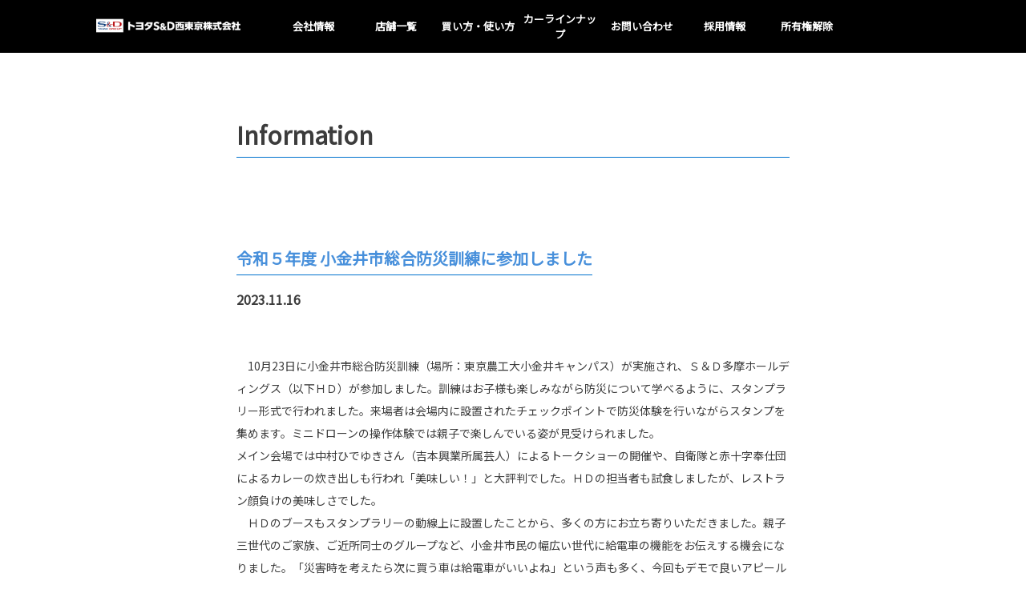

--- FILE ---
content_type: text/html; charset=UTF-8
request_url: https://www.toyota-sd-nishitokyo.co.jp/blog/company/detail/9365
body_size: 8168
content:

<!DOCTYPE html>
<html lang="ja" class="theme-all">
<head>
	<meta charset="UTF-8">
	<meta http-equiv="X-UA-Compatible" content="IE=Edge">
	<meta name="viewport" content="width=device-width,initial-scale=1.0,minimum-scale=1.0,maximum-scale=1.0,user-scalable=no">
	<meta name="format-detection" content="telephone=no">
	<title>令和５年度 小金井市総合防災訓練に参加しました</title>
	<meta name="keywords" content="" />
	<meta name="description" content="" />

	<meta property="og:title" content="令和５年度 小金井市総合防災訓練に参加しました" />
	<meta property="og:url" content="https://www.toyota-sd-nishitokyo.co.jp/blog/company/detail/9365" />
	<meta property="og:image" content="https://www.toyota-sd-nishitokyo.co.jp/file/cms/43604/3947153/image.png" />
	<meta property="og:description" content="" />
	<meta property="og:site_name" content="トヨタS＆D西東京" />
	<meta property="og:locale" content="ja_JP" />
	<meta property="og:type" content="website" />

		<link rel="canonical" href="https://www.toyota-sd-nishitokyo.co.jp/blog/company/detail/9365">
		<link rel="shortcut icon" type="image/vnd.microsoft.icon" href="/file/cms/43604/3947154/image.png" />
	<link rel="apple-touch-icon" sizes="180x180" href="">
	<link rel="apple-touch-icon-precomposed" href="">
	<!-- android用 -->
	<link rel="icon" href="">

	<script type="text/javascript" src="//www.youtube.com/iframe_api"></script>
	<script data-envid="production" data-host="www.toyota-sd-nishitokyo.co.jp" data-check="" ></script>

	
	
		
				<!-- 構造化マークアップ -->
						<script type="application/ld+json">
			  {
			    "@context": "http://schema.org",
			    "type": "BlogPosting",
			    "author": {
			      "@type": "Person",
			      "name": "トヨタS＆D西東京"
			    },
			    "datePublished": "2023-11-16",
			    "headline": "令和５年度 小金井市総合防災訓練に参加しました",
			    "description": "
&nbsp;
　10月23日に小金井市総合防災訓練（場所：東京農工大小金井キャンパス）が実施され、Ｓ＆Ｄ多摩ホールディングス（以下ＨＤ）が参加しました。訓練はお子様も楽しみながら防災について学べるように、スタンプラリー形式で行われました。来場者は会場内に設置されたチェックポイントで防災体験を行いながらスタンプを集めます。ミニドローンの操作体験では親子で楽しんでいる姿が見受けられました。
メイン会場では中村ひでゆきさん（吉本興業所属芸人）によるトークショーの開催や、自衛隊と赤十字奉仕団によるカレーの炊き出しも行われ「美味しい！」と大評判でした。ＨＤの担当者も試食しましたが、レストラン顔負けの美味しさでした。
　ＨＤのブースもスタンプラリーの動線上に設置したことから、多くの方にお立ち寄りいただきました。親子三世代のご家族、ご近所同士のグループなど、小金井市民の幅広い世代に給電車の機能をお伝えする機会になりました。「災害時を考えたら次に買う車は給電車がいいよね」という声も多く、今回もデモで良いアピールができました。
Ｓ＆Ｄ多摩グループは自治体との協働を深めながら、今後も多摩地域へ貢献して参ります。
&nbsp;
&nbsp;



&nbsp;

&nbsp;

&nbsp;
問合せ：Ｓ＆Ｄ多摩ホールディングス株式会社
コミュニケーションＰＪ TEL:042‐848‐6017
&nbsp;


&nbsp;
ブログ一覧


",
			    "image": {
			      "@type": "ImageObject",
			      "url": "https://www.toyota-sd-nishitokyo.co.jp/file/cms/43604/3947153/image.png",
			      "width": "1200",
			      "height": "800"
			    },
			    "publisher": {
			      "@type": "Organization",
			      "name": "トヨタS＆D西東京",
			      "logo": {
			        "@type": "ImageObject",
			        "url": "https://www.toyota-sd-nishitokyo.co.jp/assets/a/images/richsnippets/transparent_richsnippets_logo.png",
			        "width": "600",
			        "height": "60"
			      }
			    }
			  }
			</script>
			
	
	<link rel="stylesheet" href="/assets/a/main.css?ver=20250912">
	<link href='https://fonts.googleapis.com/css?family=Noto+Sans+JP&display=swap' rel='stylesheet' type='text/css'>

<style type="text/css">
	<!--
	.content {
			}
-->
</style>
<script type="text/javascript" src="/assets/a/main.js?ver=20250912"></script>
<style type="text/css">  
	.errormessage {
		font-size: 11px;
		border: 1px #2c9e56 solid;
		line-height: 1.5;
		color: #3c3c3c;
		background-color: #e8fff2;
		margin: 20px 80px 20px 80px;
		padding: 10px;
		font-family: "メイリオ", Meiryo, "ヒラギノ角ゴ Pro W3", "HIragino Kaku Gothic Pro W3", "HIragino Kaku Gothic Pro", Osaka, "ＭＳ Ｐゴシック", "MS P Gothic", sans-serif;
		word-wrap: break-word;
	}
	.vardump {
		font-size: 12px;
		border: 1px #ff9797 solid;
		line-height: 1.2;
		background-color: #edf9f8;
		border: 1px solid #3d83bb;
		margin: 20px 80px 20px 80px;
		padding: 10px;
		font-family: "メイリオ", Meiryo, "ヒラギノ角ゴ Pro W3", "HIragino Kaku Gothic Pro W3", "HIragino Kaku Gothic Pro", Osaka, "ＭＳ Ｐゴシック", "MS P Gothic", sans-serif;
		word-wrap: break-word;
	}
</style>



<script>
  var _ga_id_list = "";
</script>

<!-- Google Tag Manager -->
<script>(function(w,d,s,l,i){w[l]=w[l]||[];w[l].push({'gtm.start':
new Date().getTime(),event:'gtm.js'});var f=d.getElementsByTagName(s)[0],
j=d.createElement(s),dl=l!='dataLayer'?'&l='+l:'';j.async=true;j.src=
'https://www.googletagmanager.com/gtm.js?id='+i+dl;f.parentNode.insertBefore(j,f);
})(window,document,'script','dataLayer','GTM-NKRCR7PW');</script>
<!-- End Google Tag Manager -->




<script language="JavaScript" type="text/javascript" src="//onetag.tws.toyota.jp/onetag/head"></script>

<!-- Google tag (gtag.js) END-->
</head>

<body class="theme-1 bg-color-1 txt-color-5 fontfamily-id-1" data-backtotop=":0" data-backtotopfile=":">
	<div id="fb-root"></div>
	<div id="size-detect"></div>
	<div id="wrapper" class="wrapper">
					<header class="theme-1 fontfamily-id-1">

	<svg xmlns="http://www.w3.org/2000/svg" id="svg-set" class="svg-set">
		<symbol id="arrow-down" viewBox="0 0 11.316 7.062">
	    <path fill-rule="evenodd" d="M11.657,2.000 L6.000,7.657 L4.586,6.243 L4.586,6.243 L0.343,2.000 L1.757,0.586 L6.000,4.828 L10.243,0.586 L11.657,2.000 Z"/>
	  </symbol>

	</svg>
	<svg xmlns="http://www.w3.org/2000/svg" id="svg-set-plus" class="svg-set">
		<symbol id="plus" viewBox="0 0 12 12">
			<path d="M-1612,753v-5h-5v-2h5v-5h2v5h5v2h-5v5Z" transform="translate(1617 -741)"/>
		</symbol>
		<symbol id="minus" viewBox="0 0 12 2">
			<rect width="12" height="2"/>
		</symbol>
	</svg>

	<div id="header-container" class="chanel_n header-container  key-color-4-bg-6" 
		data-headergradientcolor="">
		<div class="header-border  key-color-4-text-4">

		</div>
		<div class="header-inner ">

			<div class="header-top">

				<div class="header-logo header-logo-position-1">
					<script>var header_data_test = {"main_area":{"position_id":1,"image":3947159,"image2":null},"sub_area":{"position_id":1,"type":"tel","image":{"image":0,"link":[]},"tel":[{"title":"","tel":""},{"title":"","tel":""}],"sp_tel_display_flg":0},"link":{"position_id":1,"item":[{"title":"","link":[]},{"title":"","link":[]}]},"menu":{"menu_notation":1},"globalnavi":{"version":1},"brand_logo":{"display_flg":0}};</script>
					<!-- ネッツ系 -->
																						
										<div class="header-logo-item header-logo-item-company">
													<a href="/"><img src="/file/cms/43604/3947159/image.png" alt="トヨタS＆D西東京株式会社"></a>
											</div>
					<div class="header-logo-item header-logo-item-left-navi">
													<a href="/"><img src="/file/cms/43604/3947159/image.png" alt="トヨタS＆D西東京株式会社"></a>
											</div>
				</div>





									<!-- $shop_tel_flg == 0 -->
					<!-- 店舗番号非表示（既存処理）-->
										<div data-clone="#header-sub-image-bottom,#header-sub-image-bottom-sp" class="header-sub-image header-sub-image-top header-sub-image-position-1 tel_icon--hide">
																		<div data-clone="#header-tel-modal"  class="header-tel">
																														<a data-galabel="サイトトップ_ヘッダー（）" href="tel:" class="header-tel-inner  key-color-1-bg-6  key-color-6-text-75">
															</a>
						
												</div>
																	</div>








				


								<div class="header-nav-button add-menu-txt">
					<div class="header-nav-button-inner">
						<div class="hover-button header-nav-button-item header-nav-button-item-0  key-color-2-bg-75" href="#"></div>
						<div class="hover-button header-nav-button-item header-nav-button-item-1  key-color-2-bg-75" href="#"></div>
						<div class="hover-button header-nav-button-item header-nav-button-item-2  key-color-2-bg-75" href="#"></div>
					</div>
										<span class="hover-button header-nav-menu-text  key-color-6-text-75">MENU</span>
									</div>
			</div>
						<!-- $version == 1 -->
			<!-- グロナビ　現行デザイン（２階層）-->
			<div class="header-bottom  key-color-4-text-4  version-1">
				<div class="header-bottom-inner">
					<nav class="header-global-nav">
						<ul>
							
														<li class="header-global-nav-item ">

								<a data-mouseenter="" class="hover-button clicktag  key-color-4-text-4"  href="/company" target="_self">

								<span class="header-global-nav-item-inner"><span class="header-global-nav-item-hover-item "></span><span class="header-global-nav-item-current-arrow "></span>会社情報<span class="hover-button header-global-nav-item-arrow  key-color-2-bg-75"><svg viewBox="0 0 11.316 7.062"><use xlink:href="#arrow-down"></use></svg></span></span><span class="header-global-nav-item-hover-item "></span></a>
								<div class="header-global-nav-item-child   key-color-4-bg-6">
									<div class="header-global-nav-item-child-container ">

										<div class="header-global-nav-item-child-border  key-color-4-text-4"></div>
										<div class="header-global-nav-item-child-inner ">

											<div class="header-global-nav-item-child-title  key-color-6-text-75">
												会社情報											</div>
											<div class="header-global-nav-item-child-list">
																								<div class="header-global-nav-item-child-item">
													<a class="hover-button  key-color-4-text-4 clicktag"  href="/company/concept" target="_self">トヨタS＆D西東京について</a>
												</div>
																								<div class="header-global-nav-item-child-item">
													<a class="hover-button  key-color-4-text-4 clicktag"  href="/company/history" target="_self">沿革</a>
												</div>
																								<div class="header-global-nav-item-child-item">
													<a class="hover-button  key-color-4-text-4 clicktag"  href="/company/about" target="_self">会社概要</a>
												</div>
																								<div class="header-global-nav-item-child-item">
													<a class="hover-button  key-color-4-text-4 clicktag"  href="/company/recruit" target="_self">採用情報</a>
												</div>
																								<div class="header-global-nav-item-child-item">
													<a class="hover-button  key-color-4-text-4 clicktag"  href="/company/csr" target="_self">CSR活動</a>
												</div>
																							</div>
										</div>
									</div>

								</div>
								
								<span class="header-global-nav-item-border  key-color-4-text-4"></span>
							</li>
														
														<li class="header-global-nav-item ">

								<a data-mouseenter="" class="hover-button clicktag  key-color-4-text-4"  href="/shoplist" target="_self">

								<span class="header-global-nav-item-inner"><span class="header-global-nav-item-hover-item "></span><span class="header-global-nav-item-current-arrow "></span>店舗一覧<span class="hover-button header-global-nav-item-arrow  key-color-2-bg-75"><svg viewBox="0 0 11.316 7.062"><use xlink:href="#arrow-down"></use></svg></span></span><span class="header-global-nav-item-hover-item "></span></a>
								<div class="header-global-nav-item-child   key-color-4-bg-6">
									<div class="header-global-nav-item-child-container ">

										<div class="header-global-nav-item-child-border  key-color-4-text-4"></div>
										<div class="header-global-nav-item-child-inner ">

											<div class="header-global-nav-item-child-title  key-color-6-text-75">
												店舗一覧											</div>
											<div class="header-global-nav-item-child-list">
																								<div class="header-global-nav-item-child-item">
													<a class="hover-button  key-color-4-text-4 clicktag"  href="/shoplist/tamahigashi" target="_self">多摩東地区</a>
												</div>
																								<div class="header-global-nav-item-child-item">
													<a class="hover-button  key-color-4-text-4 clicktag"  href="/shoplist/tamanishi" target="_self">多摩西地区&nbsp;</a>
												</div>
																								<div class="header-global-nav-item-child-item">
													<a class="hover-button  key-color-4-text-4 clicktag"  href="/shoplist/hachiouji" target="_self">八王子地区&nbsp;</a>
												</div>
																								<div class="header-global-nav-item-child-item">
													<a class="hover-button  key-color-4-text-4 clicktag"  href="/shoplist/u-car" target="_self">U-Car&nbsp;</a>
												</div>
																							</div>
										</div>
									</div>

								</div>
								
								<span class="header-global-nav-item-border  key-color-4-text-4"></span>
							</li>
														
														<li class="header-global-nav-item ">

								<a data-mouseenter="" class="hover-button clicktag  key-color-4-text-4"  href="/support/discussion" target="_self">

								<span class="header-global-nav-item-inner"><span class="header-global-nav-item-hover-item "></span><span class="header-global-nav-item-current-arrow "></span>買い方・使い方<span class="hover-button header-global-nav-item-arrow  key-color-2-bg-75"><svg viewBox="0 0 11.316 7.062"><use xlink:href="#arrow-down"></use></svg></span></span><span class="header-global-nav-item-hover-item "></span></a>
								<div class="header-global-nav-item-child   key-color-4-bg-6">
									<div class="header-global-nav-item-child-container ">

										<div class="header-global-nav-item-child-border  key-color-4-text-4"></div>
										<div class="header-global-nav-item-child-inner ">

											<div class="header-global-nav-item-child-title  key-color-6-text-75">
												買い方・使い方											</div>
											<div class="header-global-nav-item-child-list">
																								<div class="header-global-nav-item-child-item">
													<a class="hover-button  key-color-4-text-4 clicktag"  href="https://netz-tama.com/support/discussion" target="_self">商談</a>
												</div>
																								<div class="header-global-nav-item-child-item">
													<a class="hover-button  key-color-4-text-4 clicktag"  href="https://netz-tama.com/support/order/" target="_self">ご成約</a>
												</div>
																								<div class="header-global-nav-item-child-item">
													<a class="hover-button  key-color-4-text-4 clicktag"  href="https://netz-tama.com/support/delivered/" target="_self">ご納車</a>
												</div>
																								<div class="header-global-nav-item-child-item">
													<a class="hover-button  key-color-4-text-4 clicktag"  href="https://netz-tama.com/support/maintenance/" target="_self">納車後・メンテナンス</a>
												</div>
																							</div>
										</div>
									</div>

								</div>
								
								<span class="header-global-nav-item-border  key-color-4-text-4"></span>
							</li>
														
														<li class="header-global-nav-item ">

								<a data-mouseenter="" class="hover-button clicktag  key-color-4-text-4"  href="/carlineup" target="_self">

								<span class="header-global-nav-item-inner"><span class="header-global-nav-item-hover-item "></span><span class="header-global-nav-item-current-arrow "></span>カーラインナップ<span class="hover-button header-global-nav-item-arrow  key-color-2-bg-75"><svg viewBox="0 0 11.316 7.062"><use xlink:href="#arrow-down"></use></svg></span></span><span class="header-global-nav-item-hover-item "></span></a>
								<div class="header-global-nav-item-child   key-color-4-bg-6">
									<div class="header-global-nav-item-child-container ">

										<div class="header-global-nav-item-child-border  key-color-4-text-4"></div>
										<div class="header-global-nav-item-child-inner ">

											<div class="header-global-nav-item-child-title  key-color-6-text-75">
												カーラインナップ											</div>
											<div class="header-global-nav-item-child-list">
																								<div class="header-global-nav-item-child-item">
													<a class="hover-button  key-color-4-text-4 clicktag"  href="/carlineup" target="_self">一覧</a>
												</div>
																								<div class="header-global-nav-item-child-item">
													<a class="hover-button  key-color-4-text-4 clicktag"  href="/carlineup/hybrid" target="_self">ハイブリッド</a>
												</div>
																								<div class="header-global-nav-item-child-item">
													<a class="hover-button  key-color-4-text-4 clicktag"  href="/carlineup/compact" target="_self">コンパクト</a>
												</div>
																								<div class="header-global-nav-item-child-item">
													<a class="hover-button  key-color-4-text-4 clicktag"  href="/carlineup/minivan" target="_self">ミニバン</a>
												</div>
																								<div class="header-global-nav-item-child-item">
													<a class="hover-button  key-color-4-text-4 clicktag"  href="/carlineup/sedan" target="_self">セダン</a>
												</div>
																								<div class="header-global-nav-item-child-item">
													<a class="hover-button  key-color-4-text-4 clicktag"  href="/carlineup/wagon" target="_self">ワゴン</a>
												</div>
																								<div class="header-global-nav-item-child-item">
													<a class="hover-button  key-color-4-text-4 clicktag"  href="/carlineup/suv" target="_self">SUV</a>
												</div>
																								<div class="header-global-nav-item-child-item">
													<a class="hover-button  key-color-4-text-4 clicktag"  href="/carlineup/sports" target="_self">スポーツ</a>
												</div>
																								<div class="header-global-nav-item-child-item">
													<a class="hover-button  key-color-4-text-4 clicktag"  href="/carlineup/business" target="_self">ビジネスカー</a>
												</div>
																								<div class="header-global-nav-item-child-item">
													<a class="hover-button  key-color-4-text-4 clicktag"  href="/carlineup/minicar" target="_self">軽自動車</a>
												</div>
																								<div class="header-global-nav-item-child-item">
													<a class="hover-button  key-color-4-text-4 clicktag"  href="/carlineup/welcab" target="_self">ウェルキャブ</a>
												</div>
																								<div class="header-global-nav-item-child-item">
													<a class="hover-button  key-color-4-text-4 clicktag"  href="/carlineup/ucar" target="_self">U-Car</a>
												</div>
																							</div>
										</div>
									</div>

								</div>
								
								<span class="header-global-nav-item-border  key-color-4-text-4"></span>
							</li>
														
														<li class="header-global-nav-item ">

								<a data-mouseenter="" class="hover-button clicktag  key-color-4-text-4"  href="/contact" target="_self">

								<span class="header-global-nav-item-inner"><span class="header-global-nav-item-hover-item "></span><span class="header-global-nav-item-current-arrow "></span>お問い合わせ<span class="hover-button header-global-nav-item-arrow  key-color-2-bg-75"><svg viewBox="0 0 11.316 7.062"><use xlink:href="#arrow-down"></use></svg></span></span><span class="header-global-nav-item-hover-item "></span></a>
								<div class="header-global-nav-item-child   key-color-4-bg-6">
									<div class="header-global-nav-item-child-container ">

										<div class="header-global-nav-item-child-border  key-color-4-text-4"></div>
										<div class="header-global-nav-item-child-inner ">

											<div class="header-global-nav-item-child-title  key-color-6-text-75">
												お問い合わせ											</div>
											<div class="header-global-nav-item-child-list">
																								<div class="header-global-nav-item-child-item">
													<a class="hover-button  key-color-4-text-4 clicktag"  href="/contact" target="_self">お問い合せ</a>
												</div>
																							</div>
										</div>
									</div>

								</div>
								
								<span class="header-global-nav-item-border  key-color-4-text-4"></span>
							</li>
														
														<li class="header-global-nav-item ">

								<a data-mouseenter="" class="hover-button clicktag  key-color-4-text-4"  href="/company/recruit" target="_self">

								<span class="header-global-nav-item-inner"><span class="header-global-nav-item-hover-item "></span><span class="header-global-nav-item-current-arrow "></span>採用情報<span class="hover-button header-global-nav-item-arrow  key-color-2-bg-75"><svg viewBox="0 0 11.316 7.062"><use xlink:href="#arrow-down"></use></svg></span></span><span class="header-global-nav-item-hover-item "></span></a>
								<div class="header-global-nav-item-child   key-color-4-bg-6">
									<div class="header-global-nav-item-child-container ">

										<div class="header-global-nav-item-child-border  key-color-4-text-4"></div>
										<div class="header-global-nav-item-child-inner ">

											<div class="header-global-nav-item-child-title  key-color-6-text-75">
												採用情報											</div>
											<div class="header-global-nav-item-child-list">
																							</div>
										</div>
									</div>

								</div>
								
								<span class="header-global-nav-item-border  key-color-4-text-4"></span>
							</li>
														
														<li class="header-global-nav-item ">

								<a data-mouseenter="" class="hover-button clicktag  key-color-4-text-4"  href="/ownership" target="_self">

								<span class="header-global-nav-item-inner"><span class="header-global-nav-item-hover-item "></span><span class="header-global-nav-item-current-arrow "></span>所有権解除<span class="hover-button header-global-nav-item-arrow  key-color-2-bg-75"><svg viewBox="0 0 11.316 7.062"><use xlink:href="#arrow-down"></use></svg></span></span><span class="header-global-nav-item-hover-item "></span></a>
								<div class="header-global-nav-item-child   key-color-4-bg-6">
									<div class="header-global-nav-item-child-container ">

										<div class="header-global-nav-item-child-border  key-color-4-text-4"></div>
										<div class="header-global-nav-item-child-inner ">

											<div class="header-global-nav-item-child-title  key-color-6-text-75">
												所有権解除											</div>
											<div class="header-global-nav-item-child-list">
																								<div class="header-global-nav-item-child-item">
													<a class="hover-button  key-color-4-text-4 "  href="" target="_self">所有権解除書類について</a>
												</div>
																							</div>
										</div>
									</div>

								</div>
								
								<span class="header-global-nav-item-border  key-color-4-text-4"></span>
							</li>
														
														<li class="header-global-nav-item ">

								<a data-mouseenter="" class="hover-button clicktag  key-color-4-text-4"  href="tel:0120-425-010" target="_self">

								<span class="header-global-nav-item-inner"><span class="header-global-nav-item-hover-item "></span><span class="header-global-nav-item-current-arrow "></span><span style="font-size:100%;">お客様相談センター</span><br />
TEL.0120-425-010<br />
<span style="font-size:11px;">受付時間10:00~18:00</span><span class="hover-button header-global-nav-item-arrow  key-color-2-bg-75"><svg viewBox="0 0 11.316 7.062"><use xlink:href="#arrow-down"></use></svg></span></span><span class="header-global-nav-item-hover-item "></span></a>
								<div class="header-global-nav-item-child   key-color-4-bg-6">
									<div class="header-global-nav-item-child-container ">

										<div class="header-global-nav-item-child-border  key-color-4-text-4"></div>
										<div class="header-global-nav-item-child-inner ">

											<div class="header-global-nav-item-child-title  key-color-6-text-75">
												<span style="font-size:100%;">お客様相談センター</span><br />
TEL.0120-425-010<br />
<span style="font-size:11px;">受付時間10:00~18:00</span>											</div>
											<div class="header-global-nav-item-child-list">
																							</div>
										</div>
									</div>

								</div>
								
								<span class="header-global-nav-item-border  key-color-4-text-4"></span>
							</li>
														
						</ul>
					</nav>
					<nav class="header-subnav header-subnav-position-1">
								<ul>
					
						<li class="header-subnav-item header-subnav-item-1 ">
							<a target="_self" class="hover-button  key-color-4-text-4 "  href=""><div class="header-subnav-item-link "></div></a>
						</li>
					
						<li class="header-subnav-item header-subnav-item-1 ">
							<a target="_self" class="hover-button  key-color-4-text-4 "  href=""><div class="header-subnav-item-link "></div></a>
						</li>
									</ul>
							</nav>
														</div>
			</div>
						<div id="header-sub-image-bottom" class="header-sub-image header-sub-image-bottom">

			</div>
		</div>
	</div>

	<div class="header-tel-modal">
		<div class="header-tel-modal-bg"></div>
		<div class="header-tel-modal-inner-wrap">
			<div class="header-tel-modal-inner  key-color-4-bg-6" id="header-tel-modal"></div>
		</div>
	</div>
</header>
				<div id="container" class="container ">
			<div id="content" class="content" >
								<div id="u19700101090000" class="unit-wrapper bg-color-1 txt-color-5 fontfamily-id-1 unit-margin-1 modal-on" style="" data-unitname="">

					
<div class="unit-base cmn-blog-detail-0001 hansya-detail-blog-0001-unit-base">
  <div class="hansya-blog-detail-0001">
    <div class="hansya-blog-detail-0001-inner">

              <h1 class="hansya-blog-detail-0001__store-name">
          Information        </h1>
        <article class="hansya-blog-detail-0001__content">
          <h2 class="hansya-blog-detail-0001__content__title  key-color-6-text-75">
            令和５年度 小金井市総合防災訓練に参加しました          </h2>
          <p class="hansya-blog-detail-0001__content__date">
            2023.11.16          </p>
                    <div class="hansya-blog-detail-0001__content__main  key-border-">
            <link href="/file/special/43604/968/css/style.css" media="all" rel="stylesheet" type="text/css" /><script type="text/javascript" src="/file/special/43604/1842/js/script.js"></script>
<p>&nbsp;</p>
<p>　10月23日に小金井市総合防災訓練（場所：東京農工大小金井キャンパス）が実施され、Ｓ＆Ｄ多摩ホールディングス（以下ＨＤ）が参加しました。訓練はお子様も楽しみながら防災について学べるように、スタンプラリー形式で行われました。来場者は会場内に設置されたチェックポイントで防災体験を行いながらスタンプを集めます。ミニドローンの操作体験では親子で楽しんでいる姿が見受けられました。<br />
メイン会場では中村ひでゆきさん（吉本興業所属芸人）によるトークショーの開催や、自衛隊と赤十字奉仕団によるカレーの炊き出しも行われ「美味しい！」と大評判でした。ＨＤの担当者も試食しましたが、レストラン顔負けの美味しさでした。</p>
<p>　ＨＤのブースもスタンプラリーの動線上に設置したことから、多くの方にお立ち寄りいただきました。親子三世代のご家族、ご近所同士のグループなど、小金井市民の幅広い世代に給電車の機能をお伝えする機会になりました。「災害時を考えたら次に買う車は給電車がいいよね」という声も多く、今回もデモで良いアピールができました。<br />
Ｓ＆Ｄ多摩グループは自治体との協働を深めながら、今後も多摩地域へ貢献して参ります。</p>
<p>&nbsp;</p>
<p>&nbsp;</p>
<img src="/file/cms/43604/5328072/wysiwyg_update_image_20231116021630.jpg?47684" style="width:100%" /><br />
<br />
<br />
&nbsp;
<div style="text-align: center;"><img src="/file/cms/43604/4734627/wysiwyg_update_image_20230206055724.jpg?27176" style="width:500px" /></div>
&nbsp;<br />
<br />
&nbsp;
<p style="text-align: right;">問合せ：Ｓ＆Ｄ多摩ホールディングス株式会社<br />
コミュニケーションＰＪ TEL:042‐848‐6017</p>
&nbsp;
<div class="list_blog">
<div class="panel-0004-button-desing-04 hover-button  key-color-1-bg-5 key-color-1-text-1 key-border-5">
<div class="panel-0004-inner__btn__link coloricon color-icon-1"><a class="clicktag" href="/news" target="_self">&nbsp;</a></div>
<div class="ww-text panel-0004-label"><a class="clicktag" href="/news" target="_self">ブログ一覧</a></div>
</div>
</div>
          </div>





                    <div class="bottom_btn_area">

                        <p class="bottom_btn_item pn_btn_item prev hover-button  key-color-1-bg-5 key-color-1-text-1 key-border-5"><a class="color-icon color-icon-1" href="/blog/company/detail/9369"><span>前の記事へ</span></a></p>
            
            <p class="bottom_btn_item hansya-blog-detail-0001__content__btn"><a href="/blog/company/list?page=1" class="hansya-blog-detail-0001__content__btn__link  key-color-1-bg-5 key-color-1-text-1 key-border-5 hover-button">Information一覧に戻る</a></p>

                        <p class="bottom_btn_item pn_btn_item next hover-button  key-color-1-bg-5 key-color-1-text-1 key-border-5"><a class="color-icon color-icon-1" href="/blog/company/detail/9318"><span>次の記事へ</span></a></p>
            

          </div>






        </article>
      
    </div>
  </div>
</div>				</div> <!-- unit-wrapper-->
								<div class="return-top-button" style="display:none;"><img src="/assets/a/images/solo-button/returnTopButton.png" ></div>		
			</div>			<!-- content-->
						<!-- footer-->
				<footer class="theme-1 bg-color-5 txt-color-1 fontfamily-id-1" data-gtmkey="GTM-NKRCR7PW" data-onetaggtmkey="GTM-PKMC2F" data-ch="_n" data-ga="" data-preview="" >
<div class="unit-base unit-base-full occ-footer bg-color-5 txt-color-1">
	<div class="occ-footer-wrapper">
						<div class="sp-button">サイトマップ</div>
				<div class="occ-footer-sitemap">
						<div class="occ-footer-sitemap-list">
				<div class="occ-footer-sitemap-wrap clearfix">
										<ul class="occ-footer-block">
						<li class="occ-footer-title">
							<a class=" clicktag" href="/shoplist/tamahigashi" target="_self" >
						多摩東地区						</a></li>
																													<li>
									<a class=" clicktag" href="/shoplist/tamahigashi/higashiyamato" target="_self" >東大和店</a></li>
																															<li>
									<a class=" clicktag" href="/shoplist/tamahigashi/tamagawajyousui" target="_self" >玉川上水店</a></li>
																															<li>
									<a class=" clicktag" href="/shoplist/tamahigashi/parusuyamato" target="_self" >パルスやまと店</a></li>
																															<li>
									<a class=" clicktag" href="/shoplist/tamahigashi/tennobashi" target="_self" >天王橋店</a></li>
																															<li>
									<a class=" clicktag" href="/shoplist/tamahigashi/tachikawa" target="_self" >立川北店</a></li>
																															<li>
									<a class=" clicktag" href="/shoplist/tamahigashi/tachikawaten" target="_self" >立川店</a></li>
																															<li>
									<a class=" clicktag" href="/shoplist/tamahigashi/tachikawafujimicho" target="_self" >立川富士見町店</a></li>
																															<li>
									<a class=" clicktag" href="/shoplist/tamahigashi/tachikawaminami" target="_self" >立川南店</a></li>
																															<li>
									<a class=" clicktag" href="/shoplist/tamahigashi/kunitachi" target="_self" >国立店</a></li>
																															<li>
									<a class=" clicktag" href="/shoplist/tamahigashi/higashimurayama" target="_self" >東村山店</a></li>
																															<li>
									<a class=" clicktag" href="/shoplist/tamahigashi/kodaira" target="_self" >小平店</a></li>
																															<li>
									<a class=" clicktag" href="/shoplist/tamahigashi/kodairagakuen" target="_self" >小平学園店</a></li>
																															<li>
									<a class=" clicktag" href="/shoplist/tamahigashi/kokubunjikoigakubo" target="_self" >国分寺恋ヶ窪店</a></li>
																															<li>
									<a class=" clicktag" href="/shoplist/tamahigashi/kokubunji" target="_self" >国分寺店</a></li>
																															<li>
									<a class=" clicktag" href="/shoplist/tamahigashi/koganei" target="_self" >小金井店</a></li>
																															<li>
									<a class=" clicktag" href="/shoplist/tamahigashi/fuchumusashidai" target="_self" >府中武蔵台店</a></li>
																															<li>
									<a class=" clicktag" href="/shoplist/tamahigashi/fuchu" target="_self" >府中店</a></li>
																															<li>
									<a class=" clicktag" href="/shoplist/tamahigashi/hinobypass" target="_self" >日野バイパス店</a></li>
																															<li>
									<a class=" clicktag" href="/shoplist/tamahigashi/toyoda" target="_self" >豊田店</a></li>
																															<li>
									<a class=" clicktag" href="/shoplist/tamahigashi/hinoten" target="_self" >日野店</a></li>
																															<li>
									<a class=" clicktag" href="/shoplist/tamahigashi/sakuragaoka" target="_self" >桜ケ丘店</a></li>
																															<li>
									<a class=" clicktag" href="/shoplist/tamahigashi/inagi" target="_self" >稲城店</a></li>
																															<li>
									<a class=" clicktag" href="/shoplist/tamahigashi/machidaoyama" target="_self" >町田小山店</a></li>
																															<li>
									<a class=" clicktag" href="/shoplist/tamahigashi/tsurukawa" target="_self" >鶴川店</a></li>
																															<li>
									<a class=" clicktag" href="/shoplist/tamahigashi/machida" target="_self" >町田店</a></li>
																															<li>
									<a class=" clicktag" href="/shoplist/tamahigashi/machidaminami" target="_self" >町田南店</a></li>
																										</ul>
										<ul class="occ-footer-block">
						<li class="occ-footer-title">
							<a class=" clicktag" href="/shoplist/tamanishi" target="_self" >
						多摩西地区&nbsp;						</a></li>
																													<li>
									<a class=" clicktag" href="/shoplist/tamanishi/higashiome" target="_self" >東青梅店</a></li>
																															<li>
									<a class=" clicktag" href="/shoplist/tamanishi/oume" target="_self" >青梅新町店</a></li>
																															<li>
									<a class=" clicktag" href="/shoplist/tamanishi/fujihashi" target="_self" >青梅藤橋店</a></li>
																															<li>
									<a class=" clicktag" href="/shoplist/tamanishi/musashinodai" target="_self" >武蔵野台店</a></li>
																															<li>
									<a class=" clicktag" href="/shoplist/tamanishi/ts-welfare" target="_self" >T&rsquo;s Welfare</a></li>
																															<li>
									<a class=" clicktag" href="/shoplist/tamanishi/fussa" target="_self" >福生店</a></li>
																															<li>
									<a class=" clicktag" href="/shoplist/tamanishi/hinode" target="_self" >日の出店</a></li>
																															<li>
									<a class=" clicktag" href="/shoplist/tamanishi/akiruno" target="_self" >あきる野店</a></li>
																															<li>
									<a class=" clicktag" href="/shoplist/tamanishi/akigawa" target="_self" >秋川店</a></li>
																															<li>
									<a class=" clicktag" href="/shoplist/tamanishi/mizuho" target="_self" >瑞穂店</a></li>
																															<li>
									<a class=" clicktag" href="/shoplist/tamanishi/syouwanomori" target="_self" >昭和の森店</a></li>
																															<li>
									<a class=" clicktag" href="/shoplist/tamanishi/akishima" target="_self" >昭島店</a></li>
																															<li>
									<a class=" clicktag" href="/shoplist/tamanishi/musashimurayama" target="_self" >武蔵村山店</a></li>
																										</ul>
										<ul class="occ-footer-block">
						<li class="occ-footer-title">
							<a class=" clicktag" href="/shoplist/hachiouji" target="_self" >
						八王子地区						</a></li>
																													<li>
									<a class=" clicktag" href="/shoplist/hachiouji/moto" target="_self" >元八王子店</a></li>
																															<li>
									<a class=" clicktag" href="/shoplist/hachiouji/matsuebashi" target="_self" >松枝橋店</a></li>
																															<li>
									<a class=" clicktag" href="/shoplist/hachiouji/hachioji" target="_self" >八王子店</a></li>
																															<li>
									<a class=" clicktag" href="/shoplist/hachiouji/mejirodai" target="_self" >高尾店</a></li>
																															<li>
									<a class=" clicktag" href="/shoplist/hachiouji/mejirodaiten" target="_self" >めじろ台店</a></li>
																															<li>
									<a class=" clicktag" href="/shoplist/hachiouji/nishi" target="_self" >八王子西店</a></li>
																															<li>
									<a class=" clicktag" href="/shoplist/hachiouji/minamino" target="_self" >八王子みなみ野店</a></li>
																															<li>
									<a class=" clicktag" href="/shoplist/hachiouji/owada" target="_self" >大和田店</a></li>
																															<li>
									<a class=" clicktag" href="/shoplist/hachiouji/kitano" target="_self" >八王子北野店</a></li>
																															<li>
									<a class=" clicktag" href="/shoplist/hachiouji/horinouchiten" target="_self" >堀之内店</a></li>
																															<li>
									<a class=" clicktag" href="/shoplist/hachiouji/horinouchi" target="_self" >八王子堀之内店</a></li>
																										</ul>
										<ul class="occ-footer-block">
						<li class="occ-footer-title">
							<a class=" clicktag" href="/shoplist/u-car" target="_self" >
						U-Car						</a></li>
																													<li>
									<a class=" clicktag" href="/shoplist/u-car/ome" target="_self" >U-Car 青梅店</a></li>
																															<li>
									<a class=" clicktag" href="/shoplist/u-car/hamura" target="_self" >U-Car 羽村店</a></li>
																															<li>
									<a class=" clicktag" href="/shoplist/u-car/sinmeidai" target="_self" >U-Car 神明台店</a></li>
																															<li>
									<a class=" clicktag" href="/shoplist/u-car/yokota" target="_self" >U-Car 横田ベースサイド</a></li>
																															<li>
									<a class=" clicktag" href="/shoplist/u-car/musashimurayama" target="_self" >U-Car 武蔵村山店</a></li>
																															<li>
									<a class=" clicktag" href="/shoplist/u-car/tachikawa" target="_self" >U-Car 立川店</a></li>
																															<li>
									<a class=" clicktag" href="/shoplist/u-car/tachikawafujimicho" target="_self" >U-Car 立川富士見町店</a></li>
																															<li>
									<a class=" clicktag" href="/shoplist/u-car/hachioji" target="_self" >U-Car 八王子店</a></li>
																															<li>
									<a class=" clicktag" href="/shoplist/u-car/yugi" target="_self" >U-Car 由木店</a></li>
																															<li>
									<a class=" clicktag" href="/shoplist/u-car/machida" target="_self" >U-Car 町田店</a></li>
																										</ul>
										<ul class="occ-footer-block">
						<li class="occ-footer-title">
							<a class=" clicktag" href="/shoplist/tamanishi/ts-factory" target="_self" >
						GR Garage						</a></li>
																													<li>
									<a class=" clicktag" href="/shoplist/tamanishi/ts-factory" target="_self" >GR Garage 多摩 T&rsquo;s Factory</a></li>
																										</ul>
										<div class="occ-footer-col"></div>
					<div class="occ-footer-col"></div>
					<div class="occ-footer-col"></div>
					<div class="occ-footer-col"></div>
				</div>
				<!-- footer-store -->
			</div>
					<!-- occ-footer-sitemap-list -->
						<ul class="occ-footer-sns occ-footer-sns-2">
																									<li><a href="https://www.instagram.com/sd_nishitokyo_saiyo/"><img src="/assets/a/images/footer/icn_instagram.png?20231113" alt="instagram"></a></li>
								</ul>
									<ul class="occ-footer-links occ-footer-links-1 occ-footer-links-2-1">
								<li><a class=" clicktag" href="/company/concept" target="_self"  >会社情報</a></li>
								<li><a class=" clicktag" href="/company/recruit" target="_self"  >採用情報</a></li>
								<li><a class=" clicktag" href="/company/csr" target="_self"  >CSR活動</a></li>
								<li><a class=" clicktag" href="/privacy" target="_self"  >プライバシーポリシー</a></li>
								<li><a class=" clicktag" href="/solicitation" target="_self"  >保険の勧誘方針</a></li>
								<li><a class=" clicktag" href="/ownership" target="_self"  >所有権解除書類について</a></li>
								<li><a class=" clicktag" href="/pet" target="_self"  >ペットをお連れのお客様へお願い</a></li>
								<li><a class=" clicktag" href="/contact" target="_self"  >お問い合わせ</a></li>
								<li><a class=" clicktag" href="/inquiry" target="_self"  >お客様相談センター</a></li>
							</ul>
					</div>

		<!-- footer-sitemap -->
		<div class="occ-footer-bottom">
						
						<div class="occ-footer-copy-wrapper">
			<span class="occ-footer-copy occ-footer-copy-1">Copyright © Toyota S&D Nishitokyo CO., LTD. 2018 ALL Rights Reserved.</span>
			<span class="occ-footer-permission occ-footer-permission-1 occ-footer-permission-1-1"> 東京都公安委員会 第308829601981号</span>
			</div>
		</div>
	</div>
</div>
</footer>

					</div> <!-- container-->				
	</div>  <!-- wrapper-->
<!-- Google Tag Manager -->
<script class="_n"></script>
<!-- Google Tag Manager (noscript) -->
<noscript><iframe src="https://www.googletagmanager.com/ns.html?id=GTM-NKRCR7PW"
height="0" width="0" style="display:none;visibility:hidden"></iframe></noscript>
<!-- End Google Tag Manager (noscript) --><script>(function(w,d,s,l,i){w[l]=w[l]||[];w[l].push({'gtm.start':new Date().getTime(),event:'gtm.js'});var f=d.getElementsByTagName(s)[0],j=d.createElement(s),dl=l!='dataLayer'?'&l='+l:'';j.async=true;j.src='//www.googletagmanager.com/gtm.js?id='+i+dl;f.parentNode.insertBefore(j,f);})(window,document,'script','dataLayer','GTM-NKRCR7PW');</script>
<noscript><iframe src="//www.googletagmanager.com/ns.html?id=GTM-PKMC2F" height="0" width="0" style="display:none;visibility:hidden"></iframe></noscript>
<script>(function(w,d,s,l,i){w[l]=w[l]||[];w[l].push({'gtm.start':new Date().getTime(),event:'gtm.js'});var f=d.getElementsByTagName(s)[0],j=d.createElement(s),dl=l!='dataLayer'?'&l='+l:'';j.async=true;j.src='//www.googletagmanager.com/gtm.js?id='+i+dl;f.parentNode.insertBefore(j,f);})(window,document,'script','dataLayer','GTM-PKMC2F');</script>
<!-- End Google Tag Manager -->

<script language="JavaScript" type="text/javascript" src="//onetag.tws.toyota.jp/onetag/body"></script>

</body>
</html>


--- FILE ---
content_type: text/css
request_url: https://www.toyota-sd-nishitokyo.co.jp/file/special/43604/968/css/style.css
body_size: 9330
content:
@charset "UTF-8";
/* CSS Document */

/* =共通
----------------------------------------------- */

.header-logo-item-company a {
    display: block;
}

.header-logo-item-left-navi a {
    display: none;
}

.pc {
    display: block;
}
.sp {
    display: none;
}

.header-tel {
    display: none;
}

.info_note {

    font-size: 150%;
    font-weight: bold;
    border: 1px solid #036EB7;
    text-align: center;
    padding: 10px 50px;
    margin-top: 10px;
    display: inline-block;
}

.tel:before {
    content:"TEL：";
}

.fax:before {
    content:"FAX：";
}

.end {

    color: #FFFFFF;
    -moz-border-radius: 10px;
    -webkit-border-radius: 10px;
    border-radius: 10px;
    background: #666666;
    padding-top: 25px;
    padding-bottom: 25px;
    line-height: 1.5;
    text-align: center;
    font-size: 130%;
    font-weight: bold;
    margin-top: 30px;

}

#content a {
    color: #0072ce;
    text-decoration: none;
}

#content a.clicktag, #content a.hover-button, #content .democar-reserve a, #content .conversion-0001-carname a, #content .more-btn a, #content a.key-color-1-bg-5 {
    color: #FFFFFF;
}

.conversion-0001-sp-head-menu h1 {
    padding-bottom: 0;
}

#content .democar-store__info-name a {
    color: #3c3c3c;
}


#content a:hover {
    filter: alpha(opacity=60);        /* ie lt 8 */
    -ms-filter: "alpha(opacity=60)";  /* ie 8 */
    -moz-opacity:0.6;                 /* FF lt 1.5, Netscape */
    -khtml-opacity: 0.6;              /* Safari 1.x */
    opacity:0.6;
}

a:hover img{
    cursor:pointer;
    filter: alpha(opacity=60);        /* ie lt 8 */
    -ms-filter: "alpha(opacity=60)";  /* ie 8 */
    -moz-opacity:0.6;                 /* FF lt 1.5, Netscape */
    -khtml-opacity: 0.6;              /* Safari 1.x */
    opacity:0.6;
    zoom:1;
}

#content .conversion-0001-snav-list a, #content .name-pc a {
    color: #FFFFFF;
} 

a.pdf {
    background: url(/file/cms/43604/574708/filename.png?33266) no-repeat left top;
    background-size: auto auto;
    padding-left: 24px;
    background-size: 20px auto;
}

.topic-path {
    margin: 0;
}


#breadList {
    opacity: 1;
}

#breadList ol {
    zoom: 100%;
}
#breadList ol:after {
    content: "";
    clear: both;
    height: 0;
    display: block;
    visibility: hidden;
}

#breadList ol {
    border-bottom: 1px solid #E6E6E2;
    padding: 16px 0;
}


#u20170925120609 #breadList ol {
    border-bottom: none;
}

#u20190805151922 {
    padding-top: 50px;
}

#content #u20170909174401 .democar-store__info-name a {
    color: #FFFFFF;
}


h1 {
    border-bottom: 1px solid #0072ce;
    padding-bottom: 5px;
}

.headline-0001 h1 {
    padding-top: 20px;
}


h1.name-pc {
    color: #FFFFFF;
    border-bottom: none;
}

h1.ww-text {
    line-height: 1.3;
}

h2.ww-text {
    line-height: 1.3;
}


h1.blue {
    border: none;
    padding: 10px 0 30px;
    margin-bottom: 50px;
}

h2 {
    border-bottom: 1px solid #0072ce;
    display: inline-block;
    padding-bottom: 5px;
}

h3 {
    padding-top: 20px;
    font-size: 120%;
}

h3.blue {
    background: #0072ce;
    font-size: 130%;
    text-align: center;
    padding: 3px 0;
    color: #FFFFFF;
    margin-top: 0;
}

h4 {
    margin-top: 15px;
    font-size: 120%;
    font-weight: normal;
}

.content {
    overflow: hidden;
}

dl.table {
    box-sizing: border-box;
    background: #E6E6E2;
    border-right: 1px solid #DBDBDB;
    border-bottom: 1px solid #DBDBDB;
    border-left: 1px solid #DBDBDB;
}

dl.table dt {
    box-sizing: border-box;
    padding: 10px 10px 0 10px;
    border-top: 1px solid #DBDBDB;
    width: 10em;
    font-weight: bold;
    float: left;
}

dl.table dd {
    box-sizing: border-box;
    padding: 10px 10px 0 10px;
    border-top: 1px solid #DBDBDB;
    background: #fff;
    margin-left: 10em;
    padding-bottom: 10px;
    border-left: 1px solid #DBDBDB;
}

dl.table dd:after {
  content: '';
  display: block;
  clear: both;
}

.border {
    border: 1px solid #DBDBDB;
    padding: 10px 20px;
    margin-top: 15px;
    display: table;
}

.border_blue {
    border: 1px solid #0072ce;
    padding: 10px 20px;
}

.border_blue h3 {
    background: #0072ce;
    color: #FFFFFF;
}


.border strong {
    color: #0072ce;
    font-size: 1.3em;
}

.margin-top-10 {
    margin-top: 10px;
}

ul.disc li {
    list-style: disc;
    margin-left: 2em;
}

ol.upper-roman li {
    list-style: upper-roman;
    margin-left: 2em;
}

ul.inline_disc li {
    float: left;
    margin-left: 2em;
    list-style: disc;
}

ul.inline_disc {
   zoom: 100%;
}

ul.inline_disc:after {
    content: "";
    clear: both;
    height: 0;
    display: block;
    visibility: hidden;
}

ol.number li {
    list-style: decimal;
    margin-left: 2em;
}

ol.number li ul.disc li {
    list-style: disc;
}

ol.number ol.upper-roman li {
    list-style: upper-roman;
}

ol.number ol.lower-roman li {
    list-style: lower-roman;
}

ol.number ol.lower-roman ol.upper-latin li {
    list-style: upper-latin;
}

ol.number ol.lower-roman ol.upper-latin ul li {
    list-style: disc;
}

ol.number ol.lower-roman ol.upper-latin ul {
    margin-bottom: 10px;
}

ol.number ol.lower-roman ol.upper-latin ol.lower-latin li {
    list-style: lower-latin;
}

ol.number ol.upper-alpha li {
    list-style: upper-alpha;
}

.ww-text h4 {
    font-size: 1.3em;
    margin-top: 20px;
}

.ww-text h4:first-child {
    margin-top: 0;
}

.ww-text ul.disc {
    margin-bottom: 20px;
}

.ww-text h5 {
    font-size: 1.1;
    margin: 10px 0;
}


table.default {
    margin: 0 0 1.625em;
    border: #DBDBDB 1px solid;
    border-collapse: collapse;
    width: 100%;
}

table.calendar {
    margin: 0 0 1.625em;
    border: #DBDBDB 1px solid;
    border-collapse: collapse;
}

table.default td, table.calendar td {
    border: #DBDBDB 1px solid;
    padding: 10px;
}

table.default th, table.calendar th {
    border: #DBDBDB 1px solid;
    background: #E6E6E2;
    padding: 10px;
    text-align: left;
    font-weight: bold;
}

table.default td.disc {
    vertical-align: middle;
    font-size: 300%;
    text-align: center;
    margin: 0;
    line-height: 1;
    padding: 0;
}

table.default td.false {
    font-size: 200%;
}


table.default td .price, table.default td.time, .price {
    color: #0072ce;
    font-size: 130%;
    line-height: 1.1;
    font-weight: bold;
}

table.default td.td_02 {
    background: #E5F0F8;
}

table.calendar td, table.calendar th {
    text-align: center;
    padding: 8px 15px;
}

table.calendar {
    margin-bottom: 8px;
}

table.calendar caption {
    font-size: 120%;
    font-weight: bold;
    text-align: left;
}

table.calendar td, table.calendar th {
    text-align: center;
    padding: 8px 15px;
}

#biz_calendar table.bizcal {
	background:#D3D3D3;
	width:100%;
}
#biz_calendar table.bizcal th {
	background:none;
	color:#909090;
	font-weight:bold;
	font-size:11px;
}

table.calendar .sat {
	color:#3663A1;
}

table.calendar .sun {
	color:#BB1C22;
}

table.calendar td {
	color:#4D4D4D;
	font-size:13px;
	font-weight:bold;
	padding:8px 0;
}


table.calendar .holiday {
	background:url(/file/cms/43604/680649/filename.png?98116) no-repeat center center;
	background-color:none;
}

table.calendar .eventday {
	background:url(/file/cms/43604/680651/filename.png?27354) no-repeat center center;
	background-color:none;
	color:#4D4D4D;
}
p span.boxeventday {
    background: url(/file/cms/43604/680651/filename.png?27354) no-repeat left center;
    padding-left: 30px;
    margin-right: 5px;
    height: 30px;
    display: inline-block;
    vertical-align: middle;
}

p span.boxholiday {
    background: url(/file/cms/43604/680649/filename.png?98116) no-repeat left center;
    padding-left: 30px;
    margin-right: 5px;
    height: 30px;
    display: inline-block;
    vertical-align: middle;
}

p.price {
    margin-top: 10px;
}

p.price_02 {
    margin-top: 0;
    margin-bottom: 10px;
}

.gray {
    background: #F2F2F0;
    padding: 20px 25px;
    margin-bottom: 20px;
    zoom: 100%;
}

.gray ul {
    list-style: disc;
    zoom: 100%;
    margin-bottom: 10px;
}

.gray ul:after {
    content: "";
    clear: both;
    height: 0;
    display: block;
    visibility: hidden;
}

.gray ul li {
    list-style: disc;
    margin-left: 2em;
    float: left;
    margin-right: 30px;
}

.note {
    font-size: 85%;
    line-height: 1.3;
}

sup {
    font-size: 60%;
    bottom: 1ex;
    font-size: 60%;
    line-height: 1;
    position: relative;
    vertical-align: baseline;
}

ul.asterisk li:before {
    content: "※";
}

.m-top-negative {
    margin-top: -1em;
}

.m-top-negative_half {
    margin-top: -0.5em;
}

.m-bottom-10 {
    margin-bottom:10px;
}

.m-top-10 {
    margin-top:10px;
}

ul.img_s li {
    margin: 0 10px 10px 0;
    display: inline-block;
}

img.auto {
    max-width: 100%;
    height: auto;
}


.Block .covid_txt {
   width : -webkit-calc(100% - 300px) ;
   width : calc(100% - 300px) ;
    float: left;
}

.Block .covid_img {
    width: 300px;
    float: left;
    text-align: center;
}




/* =form
----------------------------------------------- */
.form-0001 .form-cmn-process__item.process-color-26, .form-cmn-table h3.form-cmn-table__title, #content a.form-btn-next, #content a.form-btn-back, #content a.form-zip__btn {
    color: #FFFFFF;
}

/* =header
----------------------------------------------- */

header {
    position: fixed;
}


/*.header-top {
	display:none;
}*/

.header-inner {
    max-width: 1760px;
    padding: 0 120px;
    margin: 0 auto;
}


    .conversion-0001-head-wrap.fixed .conversion-0001-head {
        position: relative;
    }

.header-global-nav a:hover, .header-global-nav .active {
    background: #0072ce;
}

.header-global-nav .header-global-nav-item:nth-child(7) a.hover-button {
}


.header-global-nav .header-global-nav-item:nth-child(7) a.hover-button:hover {
}

.header-global-nav-item-open .header-global-nav-item-child {
	display:none;
}
.header-global-nav .header-global-nav-item:last-child {
    display: none;
}


.header-global-nav-item:nth-child(7) .header-global-nav-item-inner {

}



/*.header-global-nav li:first-child {
	background: url(http://www.netztama.com/sys/wp-content/themes/netz/images/logo.png) no-repeat center center;
    min-width: 220px;
}

.header-global-nav li:first-child .header-global-nav-item-current-arrow {
	display: none;
}*/

/*.header-logo-item-channel {
    display: none;
}*/


.open .header-bottom {
    background: #000000;
}

.hover-effect-on:hover {
    transition: unset;
    filter: none;
}

.slider-0001-wrap {
    padding-bottom: 0;
}

#u20180726111638 .image-0001__item {
    margin: 0;
}

#u20180726111638 .unit-base {
    max-width: 100%;
}

#u20211014145933 .image-0001__item {
    padding-top: 50px;
}


.content {
    padding: 66px 0 0 0;
}

.header-global-nav-item .theme-all .key-color-2-bg-26 {
    background: none;
}

.header-global-nav-item-border {
    height: 0;
    border-bottom: none;
    opacity: 0;
}


.Block {
    zoom: 100%;
}

.Block:after {
    content: "";
    clear: both;
    height: 0;
    display: block;
    visibility: hidden;
}

.Block div {
    width : 48% ; /* IE8以下とAndroid4.3以下用フォールバック */
    width : -webkit-calc((100% - 50px)/2) ;
    width : calc((100% - 50px)/2) ;
    margin-right: 50px;
    float: left;
}

.Block div:nth-child(even) {
    margin-right: 0;
}

.Block div img {
    width: 100%;
    height: auto;
}

/* =shop-list
----------------------------------------------- */
.shop-list-0001 h2 {
    display: none;
}

#content .calendar-nav a {
    color: #FFFFFF;
}

/* =company_menu
----------------------------------------------- */

#company_menu ul {
	list-style: none;
	margin: 0;
	padding: 0;
	zoom: 100%;
	font-weight:bold;
}

#company_menu ul:after {
    content: "";
    clear: both;
    height: 0;
    display: block;
    visibility: hidden;
}

#company_menu ul li {
	float: left;
	padding:0;
	text-align:center;
	margin:0;
}

#company_menu ul li.last {
	width:45px;
}

#company_menu ul li.last img {
	vertical-align:middle;
}

#company_menu ul li a {
	padding:0;
	color:#ffffff;
	height:61px;
	vertical-align: middle;
	display: table-cell;
	text-align:center;
}

#company_menu ul li a {
	height:45px;
    padding: 0 30px;
}

#company_menu ul li a:hover, #company_menu ul li a.active {
    background: #0072ce;
}


/* =mv
----------------------------------------------- */

#page_mv {
    top: 0;
    position: relative;
margin:0 -120px;
}


#page_mv img.bg {
    width: 100%;
    height: auto;
    min-height: auto;
    vertical-align: middle;
}



/* =navigation
----------------------------------------------- */
.navigation {
    text-align: center;
    margin-top: 30px;
    margin-bottom: 20px;
    clear: both;
    border-top: 1px solid #ddd;
    padding-top: 30px;
}

.navigation a, .navigation span {
    text-decoration: none;
    border: 1px solid #BFBFBF;
    padding: 3px 5px;
    margin: 2px;
}

.navigation span.current {
    font-weight: bold;
}

.navigation a:hover, .navigation span.current {
        border-color: #000;
}

/* =Footer
----------------------------------------------- */

#u20180518164514 {
    zoom: 100%;
	background:#808080;
	color:#FFFFFF;
}

/*.occ-footer-sitemap-list {
    border-bottom: 3px solid #0072ce;
}*/

#footer_01_inner {
	margin:0 auto;
	padding:50px 0;
	zoom: 100%;
}

#footer_01_inner:after {
    content: "";
    clear: both;
    height: 0;
    display: block;
    visibility: hidden;
}

#footer_01_inner .Block {
}

#footer_01_inner .Block:last-child {
	margin-bottom:0;
}


#footer_01_inner .ohter {
	margin-bottom:0;
}

#footer_info_bnr {
    margin-top: 30px;
    text-align: center;
}

#footer_01 .title {
	width:360px;
	float:left;
	background:#FFFFFF;
	color:#4E4E4E;
}

#footer_01 .title_inner {
	padding:3px 15px;
	height:126px;
    width: auto;
    float: none;
}


#footer_01 h2 {
	border:none;
	font-size:16px;
	margin-bottom:10px;
	color:#0072ce;
	font-size:24px;
	padding-bottom:0;
	vertical-align:text-bottom;
	line-height:1;
	padding-top:15px;
	margin-bottom:0;
}

#footer_01 ul {
	list-style:none;
	width:612px;
	zoom: 100%;
	padding:0;
	margin:0;
	float:left;
    width: 763px;
    width: -webkit-calc(100% - 360px);
    width: calc(100% - 360px);
    border-bottom: 1px solid #808080;
}

#footer_01 ul:after {
    content: "";
    clear: both;
    height: 0;
    display: block;
    visibility: hidden;
}

#footer_01 ul li {
	width: 33.33%;
    width: -webkit-calc(100% / 3);
    width: calc(100% / 3);
	float:left;
	border-left:solid 1px #676767;
	text-align:center;
	margin:0;
	padding:0;
}

#footer_01 ul li img {
	vertical-align:middle;
	height:45px;
}

#footer_01 ul li a {
	display:block;
	padding:20px 0 0 0;
	margin:0;
	color:#FFFFFF;
	background:#676767;
    height: 126px;
}

#footer_01 ul li a:hover {
	text-decoration:none;
	background:#4E4E4E;
}

#footer_01 ul li a:hover img {
	filter:alpha(opacity=100);
	-moz-opacity:1;
	opacity:1;
}

#footer_01 .Block div {
    margin-right: 0;
}


#footer_01 .txt {
	border-bottom:none;
	font-size:1.6rem;
	font-weight: normal;
	color:#FFFFFF;
	margin-top:0;
	margin-bottom:0;
    -webkit-margin-before: 0;
    -webkit-margin-after: 0;
    display: block;
    
}


#footer_01 .footer_icon img {
	vertical-align:middle;
}

ul.occ-footer-block li.occ-footer-title {
    border-bottom: 1px solid #0072ce;
    font-weight: bold;
    padding-bottom: 10px;
    color: #FFFFFF;
    opacity: 1;
    width: 100%;
}

.occ-footer-links {
    padding-top: 20px;
    padding-bottom: 15px;
}

.occ-footer-bottom {
    background: #1F1F1F;
    padding: 40px 0;
}

/*.occ-footer-wrapper {
    background:url(/file/cms/43604/565235/filename.png?83836) repeat-x bottom;
}*/


ul.occ-footer-links li:after {
    content: "｜";
}

ul.occ-footer-links li:last-child:after {
    content: "";
}

ul.occ-footer-links a:hover {
    
}

#footer_tamagu {
    background:red;
    position:fixed;
    bottom:-1px;
    left:20px;
    z-index:999;
    background: url(/file/cms/43604/2053952/image.png?21907) no-repeat left top;
    background-size: 180px auto;
    text-indent:100%;
    white-space:nowrap;
    overflow:hidden;
}

#footer_tamagu a {
    width: 152px;
    height: 130px;
    display: block;
}




/* =kizuna
----------------------------------------------- */
#kizuna {
    zoom: 100%;
    margin-bottom: 30px;
    margin-top: 30px;
}
#kizuna:after {
    content: "";
    clear: both;
    height: 0;
    display: block;
    visibility: hidden;
}

#kizuna dl.box {
    width: 35%;
    float: left;
}


#kizuna dl.box dt {
    width: 7em;
    float: left;
    clear: both;
}

#kizuna dl.box dt dd {
    margin: 0px 0px 0px 7em;
}

/* =車検代シミュレーション

----------------------------------------------- */
.form_list {
    zoom: 100%;
    margin-bottom: 1em;
}
.form_list:after {
    content: "";
    clear: both;
    height: 0;
    display: block;
    visibility: hidden;
}


.form_list dl {
	width: 300px;
	float:left;
	margin-right:10px;
}

.form_list input {
    margin:0 3px ;
}

.form_list dl dt {
	text-align:right;
    float: left;
    width: 8em;
}

.form_list dl dt {
}

.form_list dl dd {
	padding-left:5px;
}

/* =top
----------------------------------------------- */

#u20200106131510, #u20180921142621 {
    padding: 50px 0 25px 0;
    background: #F2F2F0;
}

#u20200106131510 {
    padding: 25px 0 50px 0;
    background: #F2F2F0;
}

#u20200106131246 {
    padding: 25px 0;
    background: #F2F2F0;
    font-size: 110%;
}

#top_menu ul {
	list-style:none;
	padding:0;
    zoom: 100%;
	border-left:1px solid #4D4D4D;
	border-top:1px solid #4D4D4D;
}

#top_menu ul:after {
    content: "";
    clear: both;
    height: 0;
    display: block;
    visibility: hidden;
}

#top_menu li {
	margin:0;
	padding:0;
	float:left;
	border-right:1px solid #4D4D4D;
	border-bottom:1px solid #4D4D4D;
    width: 25%;
    width: -webkit-calc(100% / 4);
    width: calc(100% / 4);
}

#top_menu li:nth-child(4) {
    clear: both;
}

#top_menu li img {
	vertical-align: bottom;
	width:100%;
    height: auto;
}

#top_menu li.u_car img {
	width:100%;
    height: auto;
}

#top_menu ul li.size_02 {
	width : 49% ; /* IE8以下とAndroid4.3以下用フォールバック */
    width : -webkit-calc(100% / 2) ;
    width : calc(100% / 2) ;
}

#top_menu li.size_02 img {
	width:100%;
}

#top_menu ul li.size_02_sp {
	background:url(images/top_menu_01_s.png) no-repeat;
}


#u20200111223312 {
    padding: 50px 0;
}

#color02 h3 {
    border-bottom: 1px solid #0072ce;
    font-size: 2em;
}

#color02 ul, #color02_2 ul {
	list-style:none;
	zoom:100%;
	margin:0;
	padding:0;
}

#color02 ul:after, #color02_2 ul:after {
    content: "";
    clear: both;
    height: 0;
    display: block;
    visibility: hidden;
}

#color02 ul li {
	float:left;
	padding:0;
    width : 33.3333% ; /* IE8以下とAndroid4.3以下用フォールバック */
    width : -webkit-calc(100% / 3) ;
    width : calc(100% / 3) ;
}

#color02_2 ul li {
	float:left;
	padding:0;
    width : 30% ; /* IE8以下とAndroid4.3以下用フォールバック */
    width : -webkit-calc((100% - 28px) / 3) ;
    width : calc((100% - 28px) / 3) ;
}


#color02 ul li img, #color02_2 ul li img {
	vertical-align: bottom;
    width: 100%;
    height: auto;
}

#color02 #top_bnr_l {
	margin-bottom:30px;
}

#color02 #top_bnr_l ul li ul li {
	margin:0;
	float:none;
    width: 100%;
}

#color02 #top_bnr_l ul li.last {
	margin-right:0;
}

ul#top_bnr_netz li {
    margin-right: 14px;
}

ul#top_bnr_netz li:last-child {
    margin-right: 0;
}

.slick-slide img {
    width: 100%;
}

h3.top_bnr_s {
    color: #FFFFFF;
    font-size: 1.8em;
    border-bottom: 1px solid #FFFFFF;
    margin-bottom: 15px;
}

.slick-prev, .slick-next {
    font-size: 0;
    line-height: 0;
    position: absolute;
    top: 50%;
    display: block;
    width: 37px;
    height: 37px;
    margin-top: -20px;
    padding: 0;
    cursor: pointer;
    color: transparent;
    border: none;
    outline: none;
    background: transparent;
}

.slick-prev {
    left: -35px;
    background: url(/file/cms/43604/564278/filename.png?26529) no-repeat left center;
}

.slick-next {
    right: -35px;
    background: url(/file/cms/43604/564277/filename.png?35131) no-repeat right center;
}

#top_bnr_s {
    margin-bottom: 30px;
}



/* =support_menu
----------------------------------------------- */

#support_menu ul {
	list-style:none;
	zoom:100%;
	margin:0;
	padding:0;
}

#support_menu ul:after {
    content: "";
    clear: both;
    height: 0;
    display: block;
    visibility: hidden;
}

#support_menu ul li {
	float:left;
	text-align:center;
	font-size:20px;
    width: 20%;
    width : -webkit-calc(100% / 5) ;
    width : calc(100% / 5) ;
    position: relative;
}

#support_menu ul li a {
	display:block;
	color:#FFFFFF;
    display: -webkit-flex;
    display: flex;
    -webkit-align-items: center; /* 縦方向中央揃え（Safari用） */
    align-items: center; /* 縦方向中央揃え */
    -webkit-justify-content: center; /* 横方向中央揃え（Safari用） */
    justify-content: center; /* 横方向中央揃え */
    height: 100px;
    padding: 0 5px;
}

#support_menu ul li a:hover, #support_menu ul li a.active {
	text-decoration:none;
	background:#0072ce;
}

#support_menu ul li a.on {
	text-decoration:none;
	background:#0072ce;
}

#support_menu ul li a:hover:before, #support_menu ul li a.active:before{
	content: "";
	position: absolute;
	top: 100%;
	left: 50%;
 	margin-left: -15px;
	border: 15px solid transparent;
	border-top: 15px solid #0072ce;
}

#support_title {
    margin-bottom: 20px;
}

.theme-all .bg-color-14 {
    background: #E6E6E2;
}

#support_title p {
    margin: 0 auto;
    border-bottom: 0;
    padding: 25px 0 35px 0;
    text-align: center;
    font-size: 170%;
}

#support .Block {
    margin-bottom: 40px;
}

#support dl {
    border: #CCCCCC 1px solid;
    zoom: 100%;
    width : 46% ; /* IE8以下とAndroid4.3以下用フォールバック */
    width : -webkit-calc(50% - 20px) ;
    width : calc(50% - 20px) ;
    float: left;
    margin-right: 40px;
}

#support dl:nth-child(even) {
    margin-right: 0;
}

#support dl dt {
    color: #FFFFFF;
    font-size: 150%;
    background: #4E4E4E;
    width: 100%;
    padding-left: 15px;
    border-bottom: #CCCCCC 1px solid;
    line-height: 48px;
    height: 48px;
}

#support dl dt.size_s {
    font-size: 80%;
}

#support dl dd.img {
    width: 146px;
    text-align: center;
    margin: 15px 0 10px 0;
}

#support dl dd.img img {
    border: 1px solid red;
    width: 200px;
    height: 200px;
    background: red;
}

#support dl dd {
    width: 100%;
    float: left;
    margin: 15px 0 0 0;
    padding: 0;
    width: 310px;
}

/* =about
----------------------------------------------- */
img.about_logo {
    max-width: 285px;
}

#car {
    height: 750px;
    position: absolute;
    left: 40%;
    top: 450px;
}

#car img {
    display: block;
    overflow: hidden;
}

/* =recruit
----------------------------------------------- */

#top_news {
    position: relative;
    zoom: 100%;
}

#top_news h2 {
    width: 160px;
    float: left;
    padding-top: 15px;
    border: none;
    font-size: 1.5em;
}

#top_news ul {
    margin: 0;
    padding: 0;
    float: left;
    border-left: 1px solid #000000;
}

#top_news ul li {
    list-style: none;
    padding: 0 0 0 20px;
}

#top_news ul li .day, .news ul li .day {
    font-size: 12px;
    color: #999999;
    display: inline-block;
    *display: inline;
    margin-left: 10px;
    width: 8em;
    *zoom: 1;
}

#top_news .btn_list_topics, .news .btn_list_topics {
    position: absolute;
    top: 0;
    right: 0;
}

#top_news::after, .news::after {
    content: "";
    clear: both;
    height: 0;
    display: block;
    visibility: hidden;
}

#top_news h3, .news h3 {
    display: inline-block;
    border-left: 0;
    padding: 0;
    margin-top: 0;
    font-size: 100%;
}

#top_news h3 a, .news h3 a {
    color: #000000;
}

#top_news .btn_list_topics a, .news .btn_list_topics a {
    color: #4D4D4D;
    background: #E6E6E2;
    font-size: 11px;
    text-align: center;
    width: 87px;
    height: 60px;
    line-height: 60px;
    display: block;
    text-decoration: none;
}

#top_news .btn_list_topics a:hover, .news .btn_list_topics a:hover {
	background:#4D4D4D;
	color:#FFFFFF;
}

.attendant_tel {
    margin-top: 5px;
    max-width: 690px;
}

#u20200112225112 {
    padding-top: 50px;
}

/* =lineup
----------------------------------------------- */

#lineup_menu ul {
  zoom: 100%;
}

#lineup_menu ul:after {
    content: "";
    clear: both;
    height: 0;
    display: block;
    visibility: hidden;
}

#lineup_menu ul li {
    float: left;
    width : 16% ; /* IE8以下とAndroid4.3以下用フォールバック */
    width : -webkit-calc(100% / 6) ;
    width : calc(100% / 6) ;
    text-align: center;
}

#lineup_menu ul li a {
    color: #808080;
    padding: 30px 0;
    font-size: 150%;
    display: block;
    color: #FFFFFF;
}

#lineup_menu ul li a:hover, #lineup_menu ul li a.active {
    background: #0072ce;
}

#ucar_tvalue {
	width:960px;
	height:315px;
	background:url(/file/cms/43604/3949803/filename.jpg?57678) no-repeat;
	position:relative;
	margin:20px auto 50px auto;
}

#ucar_tvalue ul {
	margin:0;
	padding:0;
	list-style:none;
}

#ucar_tvalue ul li.point_01 {
	position:absolute;
	top:125px;
	left:62px;
}

#ucar_tvalue ul li.point_02 {
	position:absolute;
	top:125px;
	left:275px;
}

#ucar_tvalue ul li.point_03 {
	position:absolute;
	top:125px;
	left:490px;
}

#ucar_tvalue ul li.point_04 {
	position:absolute;
	top:125px;
	left:694px;
}

.full_off {
    display: none;
}
.full_on {
    display: block;
}



.lineup {
    zoom: 100%;
    border-left: #DBDBDB 1px solid;
}

.lineup:after {
    content: "";
    clear: both;
    height: 0;
    display: block;
    visibility: hidden;
}

.lineup .Block {
    float: left;
    width : 33.33% ; /* IE8以下とAndroid4.3以下用フォールバック */
    width : -webkit-calc((100% -3px) / 3) ;
    width : calc((100% -3px) / 3) ;
    text-align: center;
    background: #4E4E4E;
    color: #FFFFFF;
    border-right: #DBDBDB 1px solid;
    border-top: #DBDBDB 1px solid;
}


.lineup .Block div {
    float: none;
    width: 100%;
}

.lineup .Block img {
    width: 100%;
    height: auto;
    border-bottom: #DBDBDB 1px solid;
}

.lineup .Block h2 {
    border: none;
    font-size: 140%;
    padding-top: 10px;
}

.lineup .Block .price {
    font-size: 130%;
    margin: 0 0 5px 0;
    font-weight: bold;
    color: #FFFFFF;
}

.lineup .Block .cap {
    height: 4em;
    font-size: 110%;
    line-height: 1.4;
}

/* =privacy
----------------------------------------------- */

.privacy h2 {
    font-size: 135%;
    margin-top: 30px;
}

.privacy .border h2:first-child {
    margin-top: 0;
}

.privacy .border h3 {
    margin-top: 20px;
    font-size: 120%;
}



/* =blog
----------------------------------------------- */

.hansya-blog-detail-0001__content__tags, .hansya-blog-detail-0001__content__btn {
    display: none;
}

.hansya-blog-detail-0001__content__main {
    border-bottom: none;
}

.list_blog {
    margin-top: 50px;
    zoom: 100%;
}

.list_blog:after {
    content: "";
    clear: both;
    height: 0;
    display: block;
    visibility: hidden;
}

.list_blog .panel-0004-button-desing-04 {
    margin: 0 auto;
    float: none;
}

.list_blog .panel-0004-inner__btn__link a {
    display: none;
}


/* =sitemap
----------------------------------------------- */


#u20180913192836 ul li {
    line-height: 1.3;
    margin-top: 5px;
}

#u20180913192836 h2 {
    font-size: 135%;
    margin-bottom: 10px;
}

#u20180913192836 h3 {
    font-size: 120%;
    margin-top: 0;
}

#u20180913192836 ul {
    margin-bottom: 50px;
}

#u20180913192836 ul li ul {
    margin-bottom: 0;
    margin-left: 1.5em;
}


#u20180913192836 ul li a {
    position: relative;
    display: inline-block;
    padding: 0 0 0 16px;
    vertical-align: middle;
    text-decoration: none;
    font-size: 15px;
}

#u20180913192836 ul li a:before,
#u20180913192836 ul li a:after {
    position: absolute;
    top: 0;
    bottom: 0;
    left: 0;
    margin: auto;
    content: "";
    vertical-align: middle;
}

#u20180913192836 ul li a:before {
    width: 12px;
    height: 12px;
    background: #0072ce;
}

#u20180913192836 ul li a:after {
    left: 5px;
    box-sizing: border-box;
    width: 3px;
    height: 3px;
    border: 3px solid transparent;
    border-left: 3px solid #fff;
}


/* =フルメンテナンスリンクアンカーずれ
----------------------------------------------- */
#u20180824142133, #u20180824163327, #u20180824174354, #u20180824180928 {
   margin-top:-75px;
  padding-top:75px;
}

/* =kizuna_blog
----------------------------------------------- */


.kizuna_blog .sp h4 {
    border-bottom: 1px solid #DBDBDB;
    margin-bottom: 10px;
}

.kizuna_blog .sp dl {
    line-height: 1.4;
}

.kizuna_blog .sp dl dd {
    color: #036EB7;
    margin-bottom: 1em;
}




/* =所有権解除
----------------------------------------------- */
.blue_Box {
    border: 1px dashed #036EB7;
    padding: 10px 15px;
}

.arrow {
    width: 40px;
    height: 40px;
    line-height: 30px;
    background: #036EB7;
    color: #FFFFFF;
    text-align: center;
    border-radius: 20px;
    -webkit-border-radius: 20px;
    -moz-border-radius: 20px;
    margin: 10px auto;
    display: block;
    font-size: 22px;
    font-weight: bold;
}

.plus {
    width: 50px;
    height: 50px;
    line-height: 50px;
    background: #036EB7;
    color: #FFFFFF;
    text-align: center;
    border-radius: 25px;
    -webkit-border-radius: 25px;
    -moz-border-radius: 25px;
    margin: 10px auto 10px auto;
    display: block;
    font-size: 40px;
    font-weight: bold;
}

/* =comapny
----------------------------------------------- */

#u20180807160114, #u20180807160322 {
    background: #E6E6E2;
    padding: 50px 0;
}




#company_profile {
	margin:0 auto;
	background:#FFFFFF;
	padding:50px 150px 60px 150px;
}

#company_profile h1 {
    font-size: 2.5em;
    margin-bottom: 30px;
}

#company_profile h2 {
    font-size: 1.5em;
    display: block;
    border-bottom: 3px solid #0072ce;
    margin-bottom: 30px;
    margin-top: 30px;
}

#company_profile h3 {
    font-size: 1.2em;
    margin-bottom: 30px;
}

#company_profile ol li {
    list-style-type: decimal;
}

#company_profile dl {
	position: relative;
	padding:0;
	margin:0;
}
#company_profile dl dt {
	width: 230px;
	position: absolute;
	left: 0;
	padding:0;
	font-weight:normal;
	margin:0;
}

#company_profile dl dd {
	border-bottom: #dedede 1px solid;
	padding:0 0 15px 200px;
	margin:15px 0;
}

#company_profile dl dd.first {
	margin:0 0 15px 0;
}

#company_profile ol {
	margin:0 0 0 1.2em;
}

#company_profile ul {
	list-style:none;
	margin:0 0 20px 18px;
	padding:0;
	zoom:100%;
}

#company_profile ul li {
	float:left;
	margin-right:1em;
}

#company_profile ul:after {
    content: "";
    clear: both;
    height: 0;
    display: block;
    visibility: hidden;
}


#company_profile dl.history dt {
	text-align:right;
}

#company_profile dl.history dt {
		width: 100px;
}

#company_profile dl.history dt .year, #company_profile dl.history2 dt .year {
	position:absolute;
	left:0;
	top:0;
	display:block;
}

#company_profile dl.history dt .sp, #company_profile dl.history2 dt .sp {
    display: none;
}

#company_profile dl.history2 dt {
	padding-left:5em;
}

/* =還付委任状（各都道府県別）
----------------------------------------------- */

#areaList ul {
	list-style:none;
	margin:0 0 2em 0;
}

#areaList ul li {
	border-bottom:1px solid #DEDEDE;
}

#areaList ul li ul {
    margin:0 0 10px 0;
}

#areaList ul li ul li {
	display: inline;
	border:none;
	margin:0;
	padding:0;
}

#areaList ul li ul li a {
	padding:0;
	margin:0;
}

#areaList ul li ul li.clear {
zoom: 100%;
}
#areaList ul li ul li.clear:after {
    content: "";
    clear: both;
    height: 0;
    display: block;
    visibility: hidden;
}

#areaList ul li ul li:after {
    content:"｜"
}

#areaList ul li ul li:last-child:after {
    content:""
}

#areaList dl {
    padding-top: 10px;
    zoom: 100%;
}

#areaList dl:after {
    content: "";
    clear: both;
    height: 0;
    display: block;
    visibility: hidden;
}

#areaList dt {
    width: 10em;
    clear: left;
    float: left;
    margin: 0;
    padding: 0;
    padding-left: 0px;
    line-height: 1.8;
}

#areaList dd {
    margin: 0 0 0 8em;
    margin-right: 0px;
    line-height: 1.8;
    padding: 0;
    margin-left: 11em;
    margin-right: 10px;

}

/* =早期乗り換えシミュレーションシート
----------------------------------------------- */

.knowledge_form .left {
	margin-right:20px;
}

.knowledge_form .form_list {
	border:1px solid #E6E6E2;
	padding:20px;
	margin-bottom:20px;
}

.knowledge_form .right {
}

.knowledge_form dl {
	width:100%;
	margin-right:0;
}

.knowledge_form .right dl {
	margin-bottom:0;
}


.knowledge_form ol:last-child {
	margin-bottom:0;
}

.knowledge_form dt, #content.form .knowledge_form dd {
	padding:5px 0;
}


.knowledge_form .form_list dt {
	width:12em;
	line-height:1.2;
}

.knowledge_form .form_list dt.minus p:before {
	content:"- ";
}

.knowledge_form .form_list_name dt {
	width:3em;
}

.knowledge_form .form_list dt p {
	margin-bottom:0;
	margin-top:10px;
}

.knowledge_form .form_list h3 {
	margin-bottom:13px;
    padding-top: 0;
}

.knowledge_form dd {
	margin-left:12em;
}

.knowledge_form .dl_border {
	padding-top:10px;
}

.knowledge_form .form_list_name dd {
	margin-left:3em;
}

dl dt.dl_border, dl dd.dl_border {
    border-top: 1px solid #036EB7;
    margin-top: 5px;
}

h3.title_02 {
    background: #036EB7;
    color: #FFFFFF;
    display: block;
    line-height: 1.5;
    padding: 5px 10px;
        padding-top: 5px;
    -moz-border-radius: 5px;
    -webkit-border-radius: 5px;
    border-radius: 5px;
    padding-top: 7px;
    margin-top: 1rem;
}

.knowledge_form div {
    width: 100%;
}

.knowledge_form input {
    padding: 3px 7px;
    margin: 5px;
}

hr.blue {
    border-top: 1px solid #036EB7;
}

.knowledge_form .left, .knowledge_form .right {
        width: 48%;
    width: -webkit-calc((100% - 50px)/2);
    width: calc((100% - 50px)/2);
    margin-right: 0;
}

.knowledge_form .left {
    margin-right: 50px;
}

.print {
    margin-bottom: 20px;
    margin-left: auto;
    width: 150px;
}

.print a {
    display: block;
    border: 1px solid #036EB7;
    color: #FFFFFF;
    padding: 5px;
    text-align: center;
    border-radius: 5px;
    -webkit-border-radius: 5px;
    -moz-border-radius: 5px;
}


@media screen and (max-width: 840px) { 
    .knowledge_form .left, .knowledge_form .right {
        width: 100%;
        float: none;
    }
}



/*===============================================
●1520より大きい
===============================================*/
@media screen and (min-width: 1760px) { 
    .container {   
        margin-left: 0;
    }
    
    #u20180913192836 .copy-0003 {
        margin-top: 0;
    }
    
    .conversion-0001-head-wrap.fixed .conversion-0001-head {
        top:66px;
    }
}

@media screen and (max-width: 1759px) and (min-width: 1520px) {
    .container {
        margin-left: 0;
    }
}

/*===============================================
●1520より大きい
===============================================*/

@media screen and (min-width: 1520px) {
    .header-container {
        width: 100%;
        min-height: auto;
    }
    
    .header-global-nav-item {
        width : 98% ; /* IE8以下とAndroid4.3以下用フォールバック */
        width : -webkit-calc(100% / 7) ;
        width : calc(100% / 7) ;
        float: left;
        text-align: center;
    }


    .header-global-nav-item > a {
        padding: 0;
    }
	

    .header-top {
        border-bottom: none;
    }
    
    .header-logo-item-channel {
        margin-bottom: 0;
    }
    
    .header-sub-image {
        display: none;
    }

    .header-logo-item {
        display: inline-block;
    }
    
    .header-global-nav-item-inner {
        padding-left: 0;
    }
    
    .header-subnav {
        padding: 0;
    }
    
    .header-subnav-item a {
        margin-bottom: 0;
    }

}


/*===============================================
●1280〜1519
===============================================*/

/*@media screen and (max-width: 1519px) and (min-width: 1280px){
	.header-global-nav-item:nth-child(7) .header-global-nav-item-inner {
		background: url(/file/cms/43604/4936553/image.png?50545) no-repeat center center;
		background-size: 128px 38px;
	}
}*/

@media screen and (min-width: 1280px) and (max-width: 1519px) {
    .header-global-nav-item > a {
        font-size: 13px;
    }
}


@media screen and (min-width: 1280px) {
	.header-global-nav-item > a {
		height: 66px;
	}
    .header-global-nav li:first-child .header-global-nav-item-inner:before, .header-global-nav li .header-global-nav-item-inner:after {
        border: none;
    }
    
    .header-bottom:before {
        border: none;
    }

    header.theme-1 .header-global-nav-item-arrow {
        height: 0;
    }


    .theme-all .header-global-nav-item .key-color-4-text-4 {
        color: #FFFFFF;
    }

    .header-logo-item-channel {
        width: 60px;
    }
    
    .header-logo-position-1 {
        margin-top: 0;
    }
    
    .header-container {
        zoom: 100%;
    }

    .header-container:after {
        content: "";
        clear: both;
        height: 0;
        display: block;
        visibility: hidden;
    }
    
    .header-top {
        margin-bottom: 0;
        width: 220px;
        float: left;
        padding: 5px 0;
    }

    .header-bottom {
        width : -webkit-calc(100% - 220px) ;
        width : calc(100% - 220px) ;
        float: left;
    }
    
    .header-bottom-inner {
        width: 100%;
    }
    
    .header-logo-item-company {
        max-width: 180px;
    }

    .occ-footer-sitemap-wrap {
        padding-top: 50px;
        padding-bottom: 20px;
    }

    .occ-footer-links li {
        padding-right: 0;
    }
    
    .occ-footer-sitemap-wrap li {
        padding-bottom: 10px;
    }
    
    .occ-footer-links li a.external-links:before {
        top: 5px;
    }

    #color02 ul li {
        width: 25%;
        width: -webkit-calc(100% / 4);
        width: calc(100% / 4);
    }

}




/*===============================================
●style.css 
===============================================*/


@media screen and (max-width: 1279px) {

	.header-top {
		display:block;
	}

        
    .header-inner {
        padding: 0;
    }
    
    .header-bottom:before {
        background: none;
        border-left: 8px solid #0072ce;
    }

    .header-global-nav ul li.header-global-nav-item:last-child .header-global-nav-item-arrow, .header-global-nav ul li.header-global-nav-item:nth-last-child(2) .header-global-nav-item-arrow {
        display: none;
    }

    .header-global-nav ul li.header-global-nav-item:last-child .header-global-nav-item-inner:after, .header-global-nav ul li.header-global-nav-item:nth-last-child(2) .header-global-nav-item-inner:after {
        content: "";
        display: block;
        position: absolute;
        top: 0;
        right: 23px;
        bottom: 0;
        width: 8px;
        height: 8px;
        overflow: hidden;
        margin: auto 0;
        border-right: 2px solid #0072ce;
        border-bottom: 2px solid #0072ce;
        -webkit-transform: rotate(-45deg);
        -moz-transform: rotate(-45deg);
        -o-transform: rotate(-45deg);
        -ms-transform: rotate(-45deg);
        transform: rotate(-45deg);
    }
	
	.header-global-nav ul li.header-global-nav-item:nth-last-child(2) .header-global-nav-item-inner:after {
		display:none;
	}
	

    .header-global-nav-item-open .header-global-nav-item-child {
        display:block;
    }

    .theme-all .header-global-nav-item .key-color-4-text-4 {
        color: #000000;
    }
	
	
	@media screen and (max-width: 1279px) {
		display: none;
	}
	
	
	

    #footer_01 ul {
        float:none;
        width:100%;
    }

    #footer_01 .title {
        margin-bottom:1px;
        float: none;
        width: 100%;
    }


    #footer_01 ul li {
        width: 33%;
        width: -webkit-calc((100% - 2px ) / 3);
        width: calc((100% - 2px ) / 3);
    }

    #footer_01 ul li.sarch {
        margin:0 1px;
    }

    #footer_01 .title_inner {
        height:auto;
        padding:5px 0 0 15px;
        margin-bottom: 0;
    }

    #footer_01 .title_inner p {
        margin-bottom:0;
        display: inline;
    }

    #footer_01 h2 {
        display: inline;
        margin-right:10px;
        padding:0;
    }
    
    #footer_01 .txt {
        font-size: 1.2rem;
        padding-bottom: 5px;
    }

    #footer_info_bnr img {
        width: 100%;
        height: auto;
    }

    #footer_01 ul li h3 {
        padding-bottom:7px;
        font-size:1.4rem;
    }

    #footer_01 ul li a {
        height:auto;
        padding-top:10px;
    }

    #footer_01 .footer_icon {
        margin-bottom:5px;
    }
    
    .open .header-bottom {
        background:#F2F2F0
    }
    
    .header-global-nav-item {
        border-left: 8px solid #0072ce;
        border-bottom: 1px solid #E0E0DE;
        z-index: 2;
    }
    
    .theme-all .header-global-nav-item .key-color-4-bg-6 {
        background: #F2F2F0;
    }

    .header-global-nav-item > a {
        border-bottom: none;
        color: #000000;
    }

    .theme-all .header-global-nav-item .key-color-2-bg-26 {
        background: none;
        color: #0072ce;
    }
    .header-bottom-inner:before {
        background: none;
    }

    .theme-all .header-global-nav-item .key-color-4-text-1 {
        color: #000000;
    }
    
    .header-global-nav .header-global-nav-item:nth-child(3) a.hover-button, .header-global-nav .header-global-nav-item:nth-child(6) a.hover-button {
        background: #F2F2F0;
    }

    .theme-all .header-global-nav a:hover, .theme-all .header-global-nav .active, .header-global-nav .header-global-nav-item:nth-child(3) a.hover-button:hover, .header-global-nav .header-global-nav-item:nth-child(6) a.hover-button:hover {
        background: #dddddd;
        color: #000000;
    }

    .theme-all .header-global-nav .header-global-nav-item-child-item .active,
    .theme-all .header-global-nav .header-global-nav-item-child-item a:hover {
        background: #F2F2F0;
    }
    
    .theme-all .header-global-nav .header-global-nav-item-child-item a:hover {
        color: #0072ce;
    }

    .theme-all .header-global-nav .header-global-nav-item-child-item a.active:hover {
        color: #0072ce;
        background: #F2F2F0;
    }
    
    .header-global-nav .header-global-nav-item:last-child, .header-global-nav .header-global-nav-item:nth-last-child(1) {
        display: block;
    }
    
    .header-global-nav .header-global-nav-item:last-child .header-global-nav-item-inner {
        line-height: 1.3;
    }
    
    #lineup_menu ul li {
        width: 25%;
        width: -webkit-calc(100% / 4);
        width: calc(100% / 4);
    }

    .lineup .Block {
        width: 50%;
        width: -webkit-calc((100% -3px) / 2);
        width: calc((100% -3px) / 2);
    }
    
    #lineup_menu ul li a {
        padding: 15px 0;
    }
    
    #company_profile {
        padding-left: 50px;
        padding-right: 50px;
    }
    
    #car {
        left: 50%;
    }
    
    .header-top {
        border-bottom: none;
    }

    .content {
        padding: 70px 0 0 0;
    }
}

/*===============================================
●style.css 画面の横幅が769px以下
===============================================*/

@media screen and (max-width: 1279px) and (min-width: 768px) {
    .header-logo-item-channel {
        width: 60px;
    }

    .header-top {
        padding: 7px 30px 0 30px;
    }
    
    .header-border {
        border-bottom: none;
    }

    .open .header-top {
        transform: translate(0,0);
    }
    
    .open .header-bottom {
        top: 70px;
    }
    
    .header-nav-button {
        z-index: 9999;
    }

    .header-global-nav-item-arrow:before {
        opacity: 0;
    }
    
    .header-global-nav-item {
        opacity:1;
    }

    .header-global-nav-item-inner:before {
        border-bottom: none;
    }
    
    .header-global-nav-item-child {
        border-top: 1px solid #E0E0DE;
    }
	
	
/*.header-global-nav-item:nth-child(7) .header-global-nav-item-inner {
	height: 78px;
	text-indent: -999px;
}*/
	
	
	

}

/*===============================================
●style.css 
===============================================*/
@media screen and (max-width: 1279px) and (min-width: 1024px) {
    .occ-footer-links li {
        margin-left: 0;
        margin-right: 0;
    }
}


/*===============================================
●style.css 
===============================================*/
@media screen and (max-width: 1023px) and (min-width: 768px) {
    .occ-footer-links li {
        margin-left: 0;
        margin-right: 0;
    }
    .occ-footer-links li a.external-links:before {
            top: 5px;
    }
}

/*===============================================
●style.css 画面の横幅が769px以下
===============================================*/
@media screen and (max-width: 767px) {
    .occ-footer-links li {
            display: inline-block;
    }

    .occ-footer-sitemap-wrap {
        padding-bottom: 30px;
    }

    .header-global-nav-item-child-item a {
        color: #000000;
    }

    .header-global-nav-item-child {
        border-top: 1px solid #E0E0DE;
    }
    .conversion-0001-head-wrap.fixed .conversion-0001-sp-head-menu {
        position: relative;
    }
    
    /*.calendar-column-pc {
        margin-bottom: 30px;
    }*/
    
    .occ-footer-sitemap-wrap {
        margin: 0 20px;
    }
}



/*===============================================
●style.css 画面の横幅が769px以下
===============================================*/

@media screen and (max-width: 769px){

    .pc {
        display: none;
    }
    .sp {
        display: block;
    }
    
    .header-tel {
        display: none;
    }

    table.table_sp th, table.table_sp td, table.table_sp td.time {
        font-size: 70%;
        line-height: 1.4;
        padding: 5px;
    }

    .header-bottom:before {
        background: none;
        border-left: 8px solid #0072ce;
    }

    #color02 #top_bnr_l ul li, #color02 #top_bnr_s div, #color02_2 #top_bnr_l ul li, #color02_2 ul li {
        margin: 0;
        width: 50%;
    }
    
    #top_news h2 {
        float: none;
        width: 100%;
        padding-top: 0;
    }
    
    #top_menu ul {
        border: none;
    }

    #top_menu ul li {
        width: 50%;
        border: none;
    }
    
    #top_news .btn_list_topics a {
        width: 60px;
        height: 30px;
        line-height: 30px;
    }
    
    #top_news ul {
        border-left: none;
    }

    #top_news ul li {
        padding-left: 0;
    }
    
    .slick-prev {
        left: 15px;
        z-index: 1;
    }

    .slick-next {
        right: 15px;
    }

    ul#top_bnr_netz li {
        margin-right: 0;
    }
    
    #top_menu ul li.size_02 {
        width: 100%;
        height: auto;
    }
    
    #footer_01 .txt {
        font-size: 0.9rem;
    }

    #lineup_menu ul li a {
        font-size: 1rem;
    }
    
    #lineup_menu ul li {
        width: 33.333%;
        width: -webkit-calc(100% / 3);
        width: calc(100% / 3);
    }
    
    .lineup .Block .cap {
        font-size: 100%;
        padding: 0 5px;
        margin-bottom: 5px;
    }
    
    #support_menu ul li {
        font-size: 0.9rem;
        line-height: 1.5;
    }
    
    #car {
        left: 0;
        top: 0;
        position: relative;
        height: auto;
    }

    #car img {
        width: 100%;
        height: auto;
    }
    
    #company_profile {
        padding-left: 20px;
        padding-right: 20px;
    }

    #company_profile dl.history dt {
        width: 100%;
        text-align: left;
    }

    #company_profile dl dd {
        padding-left: 0;
        margin: 0 0 15px 0;
    }
    
    #company_profile dl dt, #company_profile dl.history dt .year, #company_profile dl.history2 dt .year {
        position: relative;
    }

    #company_profile dl.history dt .year, #company_profile dl.history2 dt .year {
        display: inline;
    }
    
    #company_profile dl.history2 dt {
        padding-left: 0;
    }
    
    #company_menu ul li a {
        padding: 0 10px;
    }
    
    .content {
        padding: 73px 0 0 0;
    }
    
    .Block div {
        margin-right: 0;
        float: none;
        width: 100%;
    }
    
    .Block div:first-child {
        margin-bottom: 30px;
    }
    
    .attendant_tel {
        width: 100%;
        height: auto;
    }

    #u20180914175723 {
        padding: 15px 0 10px 0;
        font-size:100%;
    }
    
    #u20180921142621 {
        padding:30px;
}
    
    #u20180725125501 {
        padding: 10px 0 30px 0;
    }
    
    #u20200111223312, #footer_01_inner {
        padding: 30px 0;
    }
    
    #top_news ul li .day, .news ul li .day {
        display: block;
        margin-left: 0;
        margin-bottom: 5px;
    }
    
    /*.open .header-top {
        transform: translate(0,0);
    }
    
    .header-bottom {
        width: 100%;
        top: 50px;
    }*/

    #kizuna dl.box {
        width: auto;
        float: none;
    }
	
/*.header-global-nav-item:nth-child(7) .header-global-nav-item-inner {
	height: 78px;
	text-indent: -999px;
}*/
	
	
}


@media screen and (max-width: 769px){
    .occ-footer-links li a.external-links:before {
        top: 2px;
    }
    
    .info_note {
        padding-left:20px;
        padding-right: 20px;
    }

}

@media screen and (max-width: 960px){
    .full_off {
        display: block;
    }
    
    .full_off img {
        width: 100%;
        height: auto;
    }
    
    .full_on {
        display: none;
    }

}



--- FILE ---
content_type: text/javascript
request_url: https://www.toyota-sd-nishitokyo.co.jp/file/special/43604/1842/js/script.js
body_size: 1384
content:
$(document).ready(function() {
        $('.header-global-nav li a').each(function() {
                var activeUrl = location.pathname.split("/")[1];　// 2階層目
                var $href = $(this).attr('href').split("/")[1];　// 2階層目
                if ($href == activeUrl ) {
                        $(this).addClass("active");
                }
        });
        $('#company_menu li a').each(function() {
                var activeUrl = location.pathname.split("/")[2];　// 3階層目
                var $href = $(this).attr('href').split("/")[2];　// 3階層目
                if ($href == activeUrl ) {
                        $(this).addClass("active");
                }
        });
        $('#support_menu li a').each(function() {
                var activeUrl = location.pathname.split("/")[2];　// 3階層目
                var $href = $(this).attr('href').split("/")[2];　// 3階層目
                if ($href == activeUrl ) {
                        $(this).addClass("active");
                }
        });
        $('#lineup_menu li a').each(function() {
                var activeUrl = location.pathname.split("/")[2];　// 3階層目
                var $href = $(this).attr('href').split("/")[2];　// 3階層目
                if ($href == activeUrl ) {
                        $(this).addClass("active");
                }
        });
});

